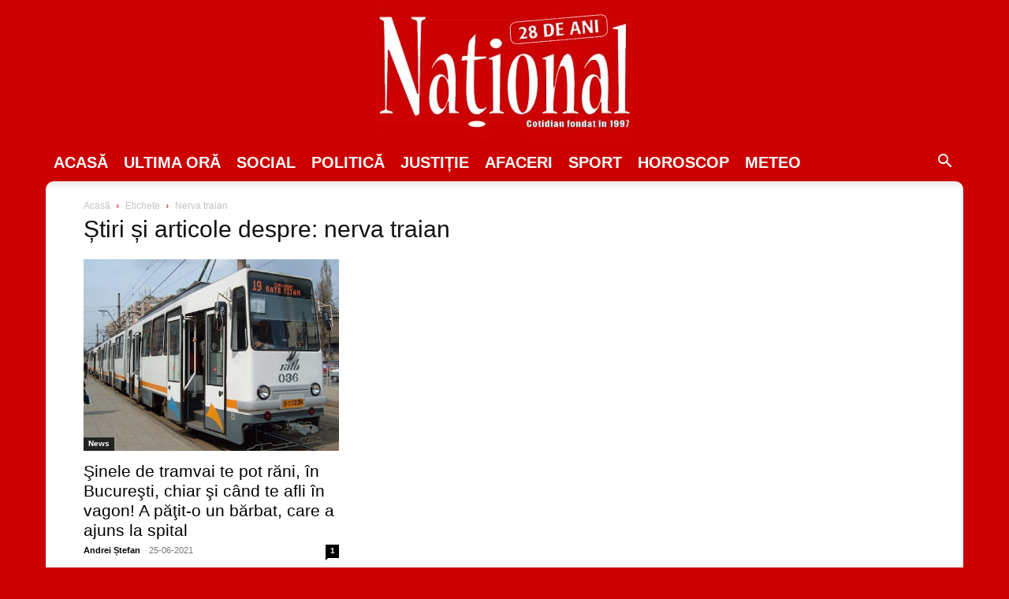

--- FILE ---
content_type: text/html; charset=utf-8
request_url: https://www.google.com/recaptcha/api2/aframe
body_size: 267
content:
<!DOCTYPE HTML><html><head><meta http-equiv="content-type" content="text/html; charset=UTF-8"></head><body><script nonce="nt_xpBX0IXUcyMEUumvHBA">/** Anti-fraud and anti-abuse applications only. See google.com/recaptcha */ try{var clients={'sodar':'https://pagead2.googlesyndication.com/pagead/sodar?'};window.addEventListener("message",function(a){try{if(a.source===window.parent){var b=JSON.parse(a.data);var c=clients[b['id']];if(c){var d=document.createElement('img');d.src=c+b['params']+'&rc='+(localStorage.getItem("rc::a")?sessionStorage.getItem("rc::b"):"");window.document.body.appendChild(d);sessionStorage.setItem("rc::e",parseInt(sessionStorage.getItem("rc::e")||0)+1);localStorage.setItem("rc::h",'1764490980279');}}}catch(b){}});window.parent.postMessage("_grecaptcha_ready", "*");}catch(b){}</script></body></html>